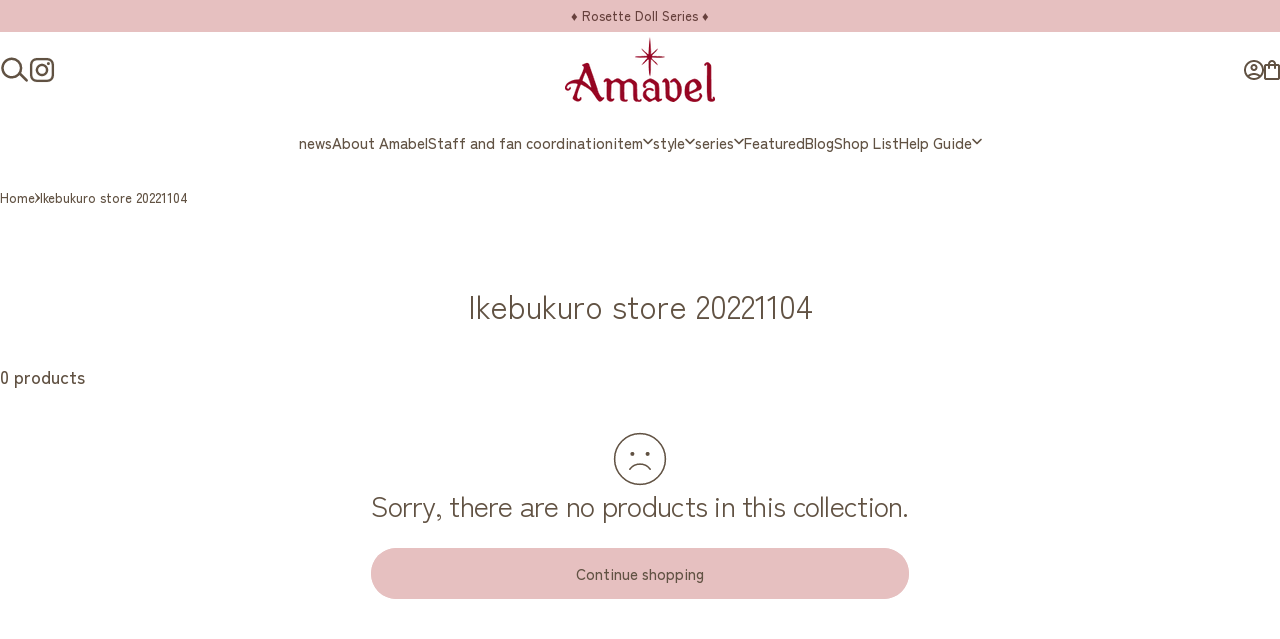

--- FILE ---
content_type: text/css
request_url: https://www.amavel.jp/cdn/shop/t/53/assets/custom.css?v=82001833055704681481764917362
body_size: 7562
content:
:root{--color-dark-red: #960522;--color-dark-pink: #CE8890;--color-deep-pink: #F0DCDC;--color-pink: #E6C0C0;--color-medium-brown: #BEA890;--color-brown: #615243;--color-beige: #F7F1ED;--page-padding: var(--sp-2d5)}@media screen and (min-width: 1024px){:root{--page-padding: var(--sp-5)}.main-content .page-width{max-width:calc(var(--page-width) + var(--sp-5)*2)}.main-content .page-width--narrow{--page-padding: var(--sp-12);max-width:70rem}}@media screen and (min-width: 1280px){:root{--page-padding: max(var(--sp-12), 50vw - var(--scrollbar-width, 0px)/2 - var(--page-width)/2)}.main-content .page-width{max-width:inherit}.main-content .page-width--narrow{--page-padding: var(--sp-12);max-width:70rem}}@media screen and (min-width: 1536px){:root{--page-padding: max(var(--sp-12), 50vw - var(--scrollbar-width, 0px)/2 - var(--page-width)/2)}}@media screen and (max-width: 1023px){.custom-page-width{padding-inline:var(--sp-5);margin:0 auto}.custom-page-width .slider--tablet{padding-inline:var(--sp-5);margin-inline:calc(var(--sp-5) * -1);scroll-padding-inline:var(--sp-5)}}.announcement-bar{overflow:hidden}@font-face{font-family:Cormorant;font-weight:400;font-style:normal;font-display:swap;src:url(//www.amavel.jp/cdn/fonts/cormorant/cormorant_n4.bd66e8e0031690b46374315bd1c15a17a8dcd450.woff2) format("woff2"),url(//www.amavel.jp/cdn/fonts/cormorant/cormorant_n4.e5604516683cb4cc166c001f2ff5f387255e3b45.woff) format("woff")}@font-face{font-family:Zen Old Mincho;font-weight:400;font-style:normal;font-display:swap;src:url(//www.amavel.jp/cdn/fonts/zen_old_mincho/zenoldmincho_n4.7e1b50b13d60400e208a9045c83c7f942d334b13.woff2) format("woff2"),url(//www.amavel.jp/cdn/fonts/zen_old_mincho/zenoldmincho_n4.2bc976195161eb2273775b1cb06c3cbd4a6500c6.woff) format("woff")}.cormorant-garamond-regular{font-family:Cormorant,Zen Old Mincho,serif;font-optical-sizing:auto;font-weight:400;font-style:normal}.zen-old-mincho-regular{font-family:Zen Old Mincho,serif;font-weight:400;font-style:normal}.button--primary .btn-fill{background-color:#fff}.button.view-more{min-width:260px;height:44px;font-size:19px;padding:0}.button.view-more .icon{position:absolute;right:13px}.slider+.view-more-wrapper{margin-top:var(--sp-3d5)}.slider .indicators{gap:0}.slider .indicators .button{opacity:1;--buttons-width: 66px;width:var(--buttons-width);height:var(--buttons-width);max-height:inherit;color:#fff}.slider .indicators .button[is=next-button]{margin-right:-10px}.slider .indicators .button[is=previous-button]{margin-left:-10px}.slider .indicators .button .icon{width:48px;height:48px;stroke-width:.5}.slider .indicators .button--primary .btn-fill{color:rgb(var(--color-button-gradient))}@media screen and (pointer: fine){.js [data-button-hover=standard] .slider .indicators .button:hover:not([disabled],.self-button){color:rgb(var(--color-button-background))}}@media screen and (min-width: 1280px){.slider .indicators .button[is=next-button]{margin-right:-33px}.slider .indicators .button[is=previous-button]{margin-left:-33px}}.page-width--tiny{max-width:450px}.breadcrumb{padding:10px 0 12px}.breadcrumb li+li:before{background:var(--color-brown);-webkit-mask-size:100%;mask-size:100%;-webkit-mask-image:url('data:image/svg+xml;utf8,<svg width="6" height="12" viewBox="0 0 6 12" fill="none" stroke="currentColor" xmlns="http://www.w3.org/2000/svg"><path d="M6 6L0 0L3.26667 6L0 12L6 6Z" fill="currentColor" stroke-width="0.5" /></svg>');mask-image:url('data:image/svg+xml;utf8,<svg width="6" height="12" viewBox="0 0 6 12" fill="none" stroke="currentColor" xmlns="http://www.w3.org/2000/svg"><path d="M6 6L0 0L3.26667 6L0 12L6 6Z" fill="currentColor" stroke-width="0.5" /></svg>');width:5px;height:10px;-webkit-mask-repeat:no-repeat;mask-repeat:no-repeat;transform:translateY(0) rotate(0)}.breadcrumb :is(ul,li){gap:7px}@media screen and (max-width: 767px){.breadcrumb ul{font-size:10px}}@media screen and (min-width: 768px){.breadcrumb ul{font-size:13px}}.header,.header-scrolled .header{padding-block-start:5px;padding-block-end:12px;align-items:end;color:var(--color-brown)}.header__buttons>:is(a,button){min-width:20px;height:24px}.menu-drawer .drawer__header{padding:var(--sp-4) var(--sp-5)}.header__buttons .menu-drawer-button .icon{width:21px;height:21px}.header__icons--end .header__buttons .search-drawer-button,.header__icons--start .header__buttons .menu-wishlist-button,.header__icons--end .header__buttons .menu-social-button{display:none}.header__icons--end .header__buttons .icon{stroke-width:2}.header__buttons .menu-wishlist-button .icon{width:auto;height:22px}.header__buttons .icon-bag+.count{background-color:var(--color-pink);border-radius:50%;width:13px;height:13px;border:1px solid #ffffff;right:-5px}@media screen and (max-width: 639px){.js .drawer .drawer__inner{max-height:100%;border-radius:0;transform:translate3d(-100%,0,0)}}.js .drawer__close{opacity:1;pointer-events:auto;z-index:1;inset-inline-end:var(--sp-2d5)}.js .drawer__close:focus-visible{pointer-events:auto;outline:none}.js .drawer__close .icon{stroke-width:.5}.drawer_logo{width:92px}.menu-drawer .drawer__scrollable{padding-inline:var(--sp-5);padding-block:0 var(--sp-6)}.drawer__menu-group .drawer__scrollable{padding-block:var(--sp-2)}.js .drawer__header:before{display:none}.drawer__menu .drawer__menu-group{padding-inline-start:0}.drawer__menu summary>.icon{inset-inline-end:0}.drawer__submenu{background-color:var(--color-beige)}.drawer__btn-section{column-gap:var(--sp-2);margin-top:var(--sp-4d5);margin-bottom:var(--sp-6);grid-template-columns:1.5fr 1fr}.drawer__btn-section .button{color:#fff;padding:12px 20px}.drawer__menu .icon-chevron-right{position:absolute;inset-block-start:calc(50% - var(--sp-3));inset-inline-end:0;opacity:.4}.drawer__menu-margin{margin-top:var(--sp-5)}.drawer__menu-item.comingsoon{pointer-events:none}.drawer__menu-item.comingsoon .comigsoon_text{font-size:80%;margin-left:.5em}@media screen and (max-width: 390px){.drawer__btn-section .button{padding:12px}.drawer__btn-section .button.icon-with-text .btn-text{gap:.4rem}}@media screen and (max-width: 1023px){.mobile\:header--center{--header-grid-template: "tools logo icons" /minmax(0, 1fr) auto minmax(0, 1fr)}.mobile\:header--center .header__icons--start .search-drawer-button{display:flex;min-width:20px}.header__buttons{margin-inline:0;gap:14px}.header__icons--start .header__buttons{flex-direction:row-reverse}}@media screen and (min-width: 640px){.js .drawer__close{margin-top:10px}}@media screen and (min-width: 1024px){.header,.header-scrolled .header{align-items:center}.header__logo{width:150px;transition:.3s}.header__logo a img{width:100%;flex:1 1 auto}.header-custom-scrolled .header__logo{width:100px}.header--center .header__navigation{transition:.1s}.header-nav-scrolled .header--center .header__navigation.active{padding-block-start:8px}.header__buttons{margin-inline:0;gap:24px}.header__buttons>:is(a,button){min-width:auto;height:25px}.header__icons--end .header__buttons .icon{width:auto;height:100%}.header__icons--start .header__buttons .icon-search{width:29px;height:29px}.header__icons--start .header__buttons .icon-search path{stroke-width:2}.header__icons--start .header__buttons .menu-social-button,.header__icons--start .header__buttons .icon-instagram{width:26px;height:26px}.header__icons--end .header__icons--start .icon-hamburger{width:30px;height:30px;stroke-width:1px}.header__menu>ul .menu__item{font-size:15px;letter-spacing:-.05em}.header__menu>ul{column-gap:17px}.header__menu .dropdown{margin-inline-start:0;background-color:var(--color-beige);padding-inline:30px}.header__menu .dropdown__nav{grid-template-columns:repeat(4,1fr)}.header__menu .dropdown__container{background-color:var(--color-beige)}.header__menu .dropdown__nav li{--tw-translate-x: 0}.header__menu .dropdown__nav li>:is(details,p){padding-inline:0}.header__menu .dropdown__nav-heading{font-weight:700}.header__menu>ul.with-dot .menu__item .btn-text:after{display:none}.header__menu>ul.with-dot summary[open] .menu__item .icon{transform:rotate(180deg)}.header__menu .dropdown__nav-child .comingsoon{pointer-events:none}.header__menu .dropdown__nav-child .comingsoon .comigsoon_text{font-size:80%;margin-left:.5em}}@media screen and (min-width: 1280px){.header{padding-inline:20px}.header__menu>ul{column-gap:30px}.header__menu>ul .menu__item{letter-spacing:normal}}@media screen and (pointer: fine){.header__menu>ul .menu__item{transition:.3s}.header__menu>ul .menu__item:hover{opacity:.4}}.footer__right{border-block-start:none;margin-block-start:0}.footer__socials{grid-column:span 1 / span 1}.footer .localization{position:relative}.footer .localization .menu__item{border:1px solid rgb(255 255 255 / .5);padding-block:0;padding-inline:0;border-radius:var(--buttons-radius);height:42px;width:140px;overflow:hidden}.footer .localization .menu__item .btn-text{gap:var(--sp-2d5)}.footer .localization .menu__item .btn-duplicate{--tw-scale: .6;--tw-translate-y: 100%;position:absolute;top:0;left:0;width:100%;height:100%;padding-inline:var(--sp-5);border-radius:var(--rounded-button);color:rgb(var(--color-background));background-color:rgb(var(--color-foreground));transition:transform var(--animation-primary);transform:translateY(var(--tw-translate-y)) scale(var(--tw-scale))}.footer .localization>.custom-details[open]>.summary .menu__item .btn-duplicate{--tw-scale: 1;--tw-translate-y: 0%}.footer .localization>.custom-details[open] .dropdown__nav>li{--tw-translate-x: 0;opacity:1;transition-delay:1.2s}.footer .localization>.custom-details[open] .dropdown__nav li:first-child{transition-delay:.3s}.footer .localization>.custom-details[open] .dropdown__nav li:nth-child(2){transition-delay:.4s}.footer .localization>.custom-details[open] .dropdown__nav li:nth-child(3){transition-delay:.5s}.footer .localization .dropdown{display:grid;grid-template-rows:0fr;min-width:200px;margin-inline-start:0}.footer .localization .dropdown>div{overflow:hidden}.footer .localization .dropdown__container{background-color:#ffffffb3;border-radius:10px;padding-block-start:20px;padding-block-end:20px}.footer .localization .dropdown__container a{color:var(--color-brown)}.footer .localization .dropdown[open]{grid-template-rows:1fr}@media screen and (max-width: 767px){.js .footer-group .section--padding{padding-block-start:20px;padding-block-end:0}.footer__accordions .details{border:none;border-inline-start-width:0;border-inline-end-width:0;padding-inline:var(--sp-3)}[data-rounded-block=round] .footer__accordions .details:first-of-type{border-start-end-radius:0;border-start-start-radius:0}[data-rounded-block=round] .footer__accordions .details:last-of-type{border-end-end-radius:0;border-end-start-radius:0}.footer__accordions .details .details__summary{padding-block:var(--sp-3)}.footer .details .details__content:after{padding-block-end:var(--sp-5)}.footer__logo{margin-bottom:20px;align-items:center}.footer__right{padding-block-start:40px}.footer-copyright{padding-block-start:8px}.footer .localization .menu__item{margin:10px auto}.footer .localization .dropdown{top:0;left:50%;transform:translate(-50%)}.footer .localization .dropdown[open]{transform:translate(-50%,-100%)}}@media screen and (min-width: 768px){.js .footer-group .section--rounded{border-start-end-radius:140px}.js .footer-group .section--rounded:before{inset-block-start:0;border-start-end-radius:inherit}.js .footer-group .page-width{max-width:1180px;padding-inline:40px}.footer__logo{margin-bottom:30px}.footer__accordions .details{min-width:200px}.footer__right{padding-inline:0;grid-template-columns:repeat(1,1fr);grid-template-rows:auto 1fr 1fr;border-block-start:none;padding-block-start:0}.footer-copyright{padding-block-start:10px;padding-block-end:0;align-self:end;justify-self:end}.js .footer__accordions .details .details__summary{padding-block-end:10px}.js .footer__accordions .details .details__summary .heading{font-size:22px;font-weight:500;letter-spacing:.07em}.js .footer__accordions .details .details__content a{font-size:17px;font-weight:500;letter-spacing:.07em;white-space:nowrap}.details .details__content:after{padding-block-end:0}.footer .localization{margin-top:20px;justify-self:end}.footer .localization .dropdown{top:46px}}@media screen and (min-width: 1024px){.footer-copyright{padding-block-start:0}.footer__bottom-contents{justify-content:space-between}}@media (prefers-reduced-motion: reduce){.footer .menu__item .btn-duplicate{transition:none}}@media screen and (pointer: fine){.footer .localization:hover .menu__item .btn-duplicate{--tw-scale: 1;--tw-translate-y: 0%}}.search__field .input{background-color:var(--color-beige);border-radius:0;height:43px}.search__field .search-submit{right:var(--sp-2d5)}.template-index .section-title .heading,.aboutpage .section-title .heading{font-family:Cormorant,Zen Old Mincho,serif;font-size:var(--sp-13);font-weight:400;position:relative}.template-index .section-title .heading:not(.subheading):before,.aboutpage .section-title .heading:not(.subheading):before{content:"";display:block;width:15px;height:20px;position:absolute;top:0;left:50%;transform:translate(-50%);background:var(--color-medium-brown);-webkit-mask-size:100%;mask-size:100%;-webkit-mask-image:url('data:image/svg+xml;utf8,<svg xmlns="http://www.w3.org/2000/svg" viewBox="x,y"><path fill="%23000" d="M4.39652 10.1246C4.99488 10.2064 5.76153 9.94699 6.23133 10.3302C5.25433 11.3583 4.11137 12.7696 3.30031 13.9239C4.7518 13.064 5.34315 12.0383 6.6614 11.0522L6.87878 11.349C6.88813 14.0781 6.77359 16.8961 7.42337 19.3215H7.51219C8.22274 16.7606 7.74125 13.4356 8.06614 10.9587C9.3096 11.8934 10.2165 13.2533 11.4506 13.8889C10.8055 12.3958 9.51996 11.8934 8.49387 10.6153C8.53361 10.4447 8.40505 10.2321 8.57802 10.1035C10.712 10.176 12.4627 10.3419 14.7229 9.99372V9.69463H13.823C12.8834 9.40256 12.285 9.44929 11.1327 9.49836C10.4946 9.33012 9.30025 9.41891 8.57334 9.42125V9.08244C9.4218 7.88142 11.0392 6.97948 11.4155 5.61256L8.05679 8.57306C7.99836 5.5448 7.77631 2.81329 7.42337 0C7.05174 2.81563 6.97694 5.71771 6.7362 8.58007C5.49507 7.64775 4.55079 6.71077 3.35174 5.64995C3.87062 7.22483 5.58155 7.85805 6.14251 9.30675L3.07126 9.44462C2.00543 9.62453 0.977006 9.36984 0 9.76006C1.15231 10.1783 3.11567 10.169 4.39419 10.1246H4.39652Z" /></svg>');mask-image:url('data:image/svg+xml;utf8,<svg xmlns="http://www.w3.org/2000/svg" viewBox="x,y"><path fill="%23000" d="M4.39652 10.1246C4.99488 10.2064 5.76153 9.94699 6.23133 10.3302C5.25433 11.3583 4.11137 12.7696 3.30031 13.9239C4.7518 13.064 5.34315 12.0383 6.6614 11.0522L6.87878 11.349C6.88813 14.0781 6.77359 16.8961 7.42337 19.3215H7.51219C8.22274 16.7606 7.74125 13.4356 8.06614 10.9587C9.3096 11.8934 10.2165 13.2533 11.4506 13.8889C10.8055 12.3958 9.51996 11.8934 8.49387 10.6153C8.53361 10.4447 8.40505 10.2321 8.57802 10.1035C10.712 10.176 12.4627 10.3419 14.7229 9.99372V9.69463H13.823C12.8834 9.40256 12.285 9.44929 11.1327 9.49836C10.4946 9.33012 9.30025 9.41891 8.57334 9.42125V9.08244C9.4218 7.88142 11.0392 6.97948 11.4155 5.61256L8.05679 8.57306C7.99836 5.5448 7.77631 2.81329 7.42337 0C7.05174 2.81563 6.97694 5.71771 6.7362 8.58007C5.49507 7.64775 4.55079 6.71077 3.35174 5.64995C3.87062 7.22483 5.58155 7.85805 6.14251 9.30675L3.07126 9.44462C2.00543 9.62453 0.977006 9.36984 0 9.76006C1.15231 10.1783 3.11567 10.169 4.39419 10.1246H4.39652Z" /></svg>')}.template-index .section-title .heading.adjst-sp1:not(.subheading):before,.aboutpage .section-title .heading.adjst-sp1:not(.subheading):before{top:-15px}.template-index .section-title .heading.adjst-sp2:not(.subheading):before,.aboutpage .section-title .heading.adjst-sp2:not(.subheading):before{top:-5px}.template-index .section-title .heading.adjst-sp3:not(.subheading):before,.aboutpage .section-title .heading.adjst-sp3:not(.subheading):before{top:-8px;margin-left:-4px}@media screen and (min-width: 1024px){.template-index .section-title .heading.adjst-sp3:not(.subheading):before,.aboutpage .section-title .heading.adjst-sp3:not(.subheading):before{top:-8px;margin-left:-13px}}.template-index .section-title .subheading,.aboutpage .section-title .subheading{font-size:15px;letter-spacing:.11em}.template-index .section-title .subheading.adjst,.aboutpage .section-title .subheading.adjst{margin-top:11px}.template-index .section-title .subheading.adjst1,.aboutpage .section-title .subheading.adjst1{margin-top:4px}@media screen and (min-width: 1024px){.template-index .section-title .heading,.aboutpage .section-title .heading{font-size:78px}.template-index .section-title .heading:not(.subheading):before,.aboutpage .section-title .heading:not(.subheading):before{transform:scale(1.4)}.template-index .section-title .subheading,.aboutpage .section-title .subheading{font-size:var(--sp-5d5)}}.badge.badge--outlet{background-color:#000;color:#fff}.badge.badge--new{background-color:#960522;color:#fff}.badge.badge--rearrival{background-color:#cf0029;color:#fff}.product-card .badges{inset-block-start:var(--sp-2);inset-inline-start:var(--sp-2)}.product-card .badge{width:inherit;place-content:center}.product-card .ranking-icon+.product-card__media .badges{inset-block-start:var(--sp-6)}@media screen and (min-width: 768px){.product-card .badges{inset-block-start:var(--sp-3);inset-inline-start:var(--sp-3)}.product-card .badge{padding:var(--sp-1) var(--sp-2);font-size:var(--text-xs)}.product-card .ranking-icon+.product-card__media .badges{inset-block-start:var(--sp-6)}}.price{font-family:Zen Old Mincho,serif;font-weight:400;font-style:normal}.price__regular{font-size:var(--sp-4d5)}.price_unit_text{font-size:66%}.color-swatch:before{--tw-ring-shadow: transparent}.product-card__bottom .color-swatch{--swatch-size: var(--sp-4)}input:is([type=checkbox],[type=radio]):focus-visible+label.color-swatch{outline:0}.swatches input:is([type=checkbox],[type=radio]):is(:disabled,.disabled)+.color-swatch:before{background:linear-gradient(to bottom right,transparent calc(50% - 1.2px),rgb(var(--color-red-200)) calc(50% - 1.2px) calc(50% + 1.2px),transparent calc(50% + 1.2px))}@media screen and (max-width: 639px){.slider--tablet .mobile\:card-grid--1{--slider-item-width: 60vw}}body:not(.template-collection) .product-card__title{display:-webkit-box;-webkit-line-clamp:1;-webkit-box-orient:vertical;overflow:hidden}.swym-button.swym-add-to-wishlist-view-product{position:absolute;top:var(--sp-3);right:var(--sp-2d5);z-index:1}.swym-button.swym-add-to-wishlist-view-product:after{color:var(--color-brown)!important;font-size:var(--text-xl);display:inline-block}.swym-button.swym-added.swym-add-to-wishlist-view-product:after{color:var(--color-brown)!important}.product-grid-ranking .product-card{padding-top:42px}.product-card .ranking-icon{position:absolute;top:3px;left:var(--sp-3);z-index:1;font-style:italic;line-height:.46;padding-right:10px}.product-card{position:relative}.product-card .ranking-icon .pre{font-size:34px;display:block}.product-card .ranking-icon .num{font-size:74px;display:block}@media screen and (min-width: 1024px){.swym-button.swym-add-to-wishlist-view-product{top:var(--sp-5);right:var(--sp-6)}.product-grid-ranking .product-card{padding-top:60px}.product-card .ranking-icon .pre{font-size:46px}.product-card .ranking-icon .num{font-size:100px}}.cart__item-label{padding:4px 12px;color:rgb(var(--color-button-text));background-color:rgb(var(--color-button-background));width:max-content;font-size:var(--text-xs)}.limit_error .input{color:#93001c;background-color:#93001c40}.purchaselimit-text{color:rgb(var(--color-error-text));display:none}.limit_error .purchaselimit-text{display:block}.cart-quantity__info a{white-space:nowrap}.template-cart .error-msgs{color:rgb(var(--color-error-text))}@media screen and (max-width: 767px){.template-cart .cart__sidebar{margin-inline:calc(var(--page-padding)*-1)}.cart-item__details-wrap{padding-inline-end:0}}.product__text+.product__text,.product__text:has(+.product__text){padding:var(--sp-3)}.template-product .table-wrapper{max-width:100%;overflow:auto}.template-product .purchaselimit-message{padding:10px 20px;margin-bottom:10px}.template-product .product__text table{width:100%;border-radius:0;box-shadow:none}.template-product .product__text table th,.template-product .product__text table td{padding:3px;font-size:var(--text-sm);border:1px solid;min-width:60px}.template-product .product__text:has(+.product__text).description{padding-block-end:var(--sp-6)}.template-product .product__text .product-detail h2{font-size:var(--text-base);margin-bottom:1.5em}.template-product .product__text .product-detail th{width:30%}.template-product .product__title .split-words .word{white-space:normal}.template-product .offer-points{font-size:14px}.template-product .product__info>*+.product__title{margin-block-start:var(--sp-1)}.product-title-sm{font-size:22px}.template-product .notes_sales_period{color:var(--color-dark-red);font-weight:700;margin-bottom:10px}@media screen and (min-width: 768px){.template-product product-info .badge{padding:var(--sp-1d5) var(--sp-2d5);font-size:var(--text-xs)}.product-title-sm{font-size:30px}}@media screen and (min-width: 1024px){.template-product custom-media-gallery .product__media{scroll-margin-top:120px}}@media screen and (min-width: 1280px){.template-product .product{column-gap:var(--sp-10)}}.banner__content .items-end .banner__box{padding-block-start:0}body .facet-drawer .facet-form{padding-block-end:0}.facet-drawer .facet-form .details .details__content:after,.facet-drawer .facet-form .details:last-child .details__content:after{content:"";padding-block-end:var(--sp-5)}.collection-login-area{max-width:32rem;margin:0 auto}.custom-banner__box{padding-top:0}.shoplist-title{padding:10px 0 15px;border-bottom:1px solid rgb(var(--color-button-border));text-align:center}.shoplist-item{border-bottom:1px dotted rgb(var(--color-button-border))}.shoplist-item>div{padding:10px;text-align:left}.shoplist-item>div:first-child a{background-color:rgb(var(--color-button-background));color:rgb(var(--color-button-text));padding:6px 12px}.shoplist-item>div a:not(.button){display:inline-block}.shoplist-item h2,.shoplist-item h2 p{margin-block:0;font-size:var(--text-h4)}.shoplist-item.official{border-bottom:none}@media screen and (max-width: 1023px){.shoplist-title>div:not(:first-child){display:none}.shoplist-item{padding:20px 0}.shoplist-item>div:first-child{display:flex;align-items:center;justify-content:flex-end}.shoplist-item>div:first-child h2{flex-grow:1}.shoplist-item>div a{margin:0 5px}}@media screen and (min-width: 1024px){.shoplist-item>div{padding:30px 10px;text-align:center}.shoplist-item>div:nth-child(2){text-align:left}.shoplist-title>div:first-child,.shoplist-item>div:first-child{width:25%}.shoplist-title>div:nth-child(2n),.shoplist-item>div:nth-child(2n){width:30%}.shoplist-title>div:nth-child(3),.shoplist-item>div:nth-child(3){width:15%}.shoplist-item>div a{margin-top:20px}.page-shoplist .subtitle{font-size:var(--text-h3)}}@media screen and (pointer: fine){.shoplist-item>div:first-child a:hover{background-size:0;background-color:#fff}}.page-sizeguide .rte+.sizeguide-navi{margin-top:var(--sp-12)}.page-sizeguide .sizeguide-navi a{display:flex;border-radius:0}.page-sizeguide .sizeguide-navi a .icon-wrap{position:absolute;right:var(--sp-3)}.sizeguide-wrapper .sizeguidearea{scroll-margin-top:140px}.sizeguide-wrapper .sizeguidearea .sizeguide-box{gap:var(--sp-10);padding-bottom:var(--sp-24)}.sizeguide-wrapper .sizeguidearea h2{padding-bottom:var(--sp-3);margin-bottom:var(--sp-10);border-bottom:1px solid rgb(var(--color-button-border));line-height:1}.sizeguide-wrapper .sizeguide-box .sizeguide-item h3:before{content:"\ff1c";margin-right:5px}.sizeguide-wrapper .sizeguide-box h3:after{content:"\ff1e";margin-left:5px}@media screen and (min-width: 768px){.page-sizeguide .sizeguide-navi{grid-template-columns:repeat(3,1fr)}.sizeguide-wrapper .sizeguidearea .sizeguide-box{gap:var(--sp-20) var(--sp-10)}}.feature-page-list{grid-template-columns:repeat(2,1fr);gap:var(--sp-8) var(--sp-4)}.feature-page-list .collection-item__title{margin-top:var(--sp-1)}.feature-page-list+.title-wrapper{border-top:1px solid rgb(var(--color-button-border));padding-top:var(--sp-8);margin-top:var(--sp-12)}.feature-list-wrapper.series .title-wrapper .series-title{display:inline;font-size:80%}.feature-list-wrapper.series .feature-page-list .grid__item:not(.series){display:none}@media screen and (min-width: 768px){.feature-page-list{grid-template-columns:repeat(auto-fill,minmax(240px,1fr))}.feature-page-list-new{grid-template-columns:repeat(auto-fill,minmax(200px,1fr))}}.password-activate{padding:50px 0 75px}.password-activate .password-inputbox{position:relative;width:100%;margin-bottom:12px}.password-activate .section-header p{margin-bottom:30px}.password-activate.mail input[type=email],.password-activate.mail input[type=text]{width:100%}.password-activate input[type=password]{display:block;padding:20px 12px 3px;border-radius:2px;border:1px solid var(--colorBorder);width:100%;line-height:normal;height:48px;color:var(--colorTextBody);-webkit-appearance:none;resize:none;font-size:1rem;-webkit-box-shadow:0 1px rgba(225,227,228,.25) inset;box-shadow:0 1px #e1e3e440 inset;-webkit-transition:border-color .2s ease-in-out,color .2s ease-in-out,-webkit-box-shadow .2s ease-in-out;transition:border-color .2s ease-in-out,color .2s ease-in-out,-webkit-box-shadow .2s ease-in-out;transition:border-color .2s ease-in-out,box-shadow .2s ease-in-out,color .2s ease-in-out;transition:border-color .2s ease-in-out,box-shadow .2s ease-in-out,color .2s ease-in-out,-webkit-box-shadow .2s ease-in-out}.password-activate input[type=password]:focus,.form__floating-label:focus{outline:none}.password-activate input[type=password]:focus+.form__floating-label{-webkit-transform:translateY(-6px) scale(.8);transform:translateY(-6px) scale(.8)}.password-activate .form__floating-label{position:absolute;left:13px;top:0;line-height:48px;font-size:1rem;color:#c1c1c1;transform:translateY(-6px) scale(.8);-webkit-transform:scale(1);transform:scale(1);-webkit-transform-origin:left top;transform-origin:left top;-webkit-transition:-webkit-transform .2s ease-in-out;transition:-webkit-transform .2s ease-in-out;transition:transform .2s ease-in-out;transition:transform .2s ease-in-out,-webkit-transform .2s ease-in-out;pointer-events:none}.password-activate .btnarea{display:flex;justify-content:center}.password-activate.mail .btnarea{display:block}.password-activate .login.btn.morebtn{margin-right:10px;background-color:var(--colorBtnPrimary);color:#fff}.password-activate .cancel.btn.morebtn{margin-left:10px;border:solid 1px #707070;background-color:#707070;color:#fff}.password-activate .login.btn.morebtn:hover{background-color:#fff!important;color:var(--colorBtnPrimary)}.password-activate .cancel.btn.morebtn:hover{border:solid 1px #707070;background-color:#fff!important;color:#707070!important}.password-activate .btn.morebtn{margin-bottom:0;transition:none!important;font-size:16px}.password-activate .btn.morebtn:hover{transition-delay:0}.activate-steps{margin:40px 0 20px}.activate-steps ul{display:flex;justify-content:space-between;margin:0}.activate-steps ul li{list-style:none;width:calc(33.33% - 10px);text-align:left;color:#e6e6e6}.activate-steps ul li.active{color:var(--colorTextBody)}.activate-steps ul li span{font-weight:700}.activate-steps ul li p{font-size:80%;margin-top:0}.password-activate.mail #activate-submit{margin-bottom:20px}.password-activate .activate-notes span{display:block;text-align:left}@media screen and (max-width: 768px){.password-activate{padding-left:17px;padding-right:17px}}.template-customers-account .couponArea h2{border-bottom:1px solid rgb(var(--color-border-dark));padding-bottom:10px}.template-customers-account .couponArea .coupon_list{margin:0;padding:15px .5em}.template-customers-account .couponArea .coupon_list li:before{content:"\30fb"}.template-customers-account .order-history th,.template-customers-account .order-history td,.template-customers-order .order-details th,.template-customers-order .order-details td{padding:var(--sp-3) var(--sp-3);font-size:var(--text-base)}.template-customers-account .vip-point-area>div{margin-top:var(--sp-9)}.customer__content .vip-point-area table{width:100%}.customer__content .vip-point-area thead{display:table-header-group}.customer__content .vip-point-area th{display:table-cell}@media screen and (max-width: 767px){.customer__content .vip-point-area th{padding:var(--sp-3);font-size:var(--text-sm)}.customer__content .vip-point-area tbody tr{display:table-row;padding:0}.customer__content .vip-point-area td,.customer__content .vip-point-area td:first-of-type{display:table-cell;padding:var(--sp-3);font-size:var(--text-sm)}}@media screen and (min-width: 768px){.template-customers-account .vip-point-area>div{margin-top:var(--sp-12)}.customer__content .vip-point-area th,.customer__content .vip-point-area td{padding:var(--sp-3);font-size:var(--text-base)}}.customer__sidebar .side-bottom-area{padding-top:var(--sp-4)}.customer__sidebar .button{display:block}.customer__sidebar .cf-edit-account-link,.customer__sidebar .cf-edit-account-link-spacer{display:none}.customer__sidebar .link-wishlist{width:max-content}.customer__sidebar .link-wishlist>span{text-decoration:underline;text-underline-offset:3px}.customer__sidebar .link-wishlist svg{height:calc(var(--text-base) + 6px);display:inline-block;margin-right:4px}.customer__sidebar .link-wishlist svg{fill:#ef9595}.template-customers-account .customer-rank{margin-left:1em;padding:.3em .8em;color:#fff;text-align:center}.template-customers-account .customer-rank.regular{background-color:#d99bc4}.template-customers-account .customer-rank.bronze{background-color:#eb7b4d}.template-customers-account .customer-rank.silver{background-color:#7b7d7c}.template-customers-account .customer-rank.gold{background-color:#f0c542}.template-customers-account .customer-rank.platinum{background-color:#d5d6cf}.cf-react-target input,.cf-react-target select,.cf-react-target textarea{-webkit-appearance:none;appearance:none;text-align:start;width:100%;height:var(--input-height);font-size:var(--text-sm);line-height:1.25;padding-inline:var(--input-padding-inline);color:rgb(var(--color-foreground));background-color:rgb(var(--color-foreground)/ .025);border:var(--inputs-border-width) solid rgb(var(--color-foreground)/ var(--border-opacity));border-radius:var(--inputs-radius);transition:var(--animation-primary);transition-property:border-color,background-color}@media screen and (min-width: 768px){.cf-react-target input,.cf-react-target select,.cf-react-target textarea{font-size:var(--text-base);line-height:1.6}}@supports (-webkit-overflow-scrolling: touch){.cf-react-target input:focus,.cf-react-target select:focus-visible,.cf-react-target textarea:focus{font-size:max(var(--text-sm),16px)}}.cf-react-target select option{color:rgb(var(--color-foreground));background-color:rgb(var(--color-background))}.cf-react-target input:focus,.cf-react-target select:focus-visible,.cf-react-target textarea:focus{box-shadow:none;border-color:rgb(var(--color-foreground));background-color:rgb(var(--color-foreground)/ .045);outline:none}.cf-react-target textarea{height:auto;vertical-align:top}.cf-react-target label{display:block;margin-block-end:var(--sp-2d5);font-size:var(--text-sm);line-height:1.6}@media screen and (min-width: 768px){.cf-react-target label{font-size:var(--text-base)}}.cf-react-target select[required]:valid~label,.cf-react-target select[selected]~label,:is(.cf-react-target input,.cf-react-target textarea):focus~label,:is(.cf-react-target input,.cf-react-target textarea):not(:placeholder-shown)~label,:is(.cf-react-target input,.cf-react-target textarea,.cf-react-target select):-webkit-autofill~label{--tw-translate-y: calc(var(--sp-2d5) * -1);--tw-scale-x: .8;--tw-scale-y: .8;transform:translateY(var(--tw-translate-y)) scaleX(var(--tw-scale-x)) scaleY(var(--tw-scale-y))}:is(.cf-react-target input,.cf-react-target textarea,.cf-react-target select):-webkit-autofill~label{color:#000}@media screen and (min-width: 768px){.cf-react-target select[required]:valid~.label,.cf-react-target select[selected]~.label,:is(.cf-react-target input,.cf-react-target textarea):focus~label,:is(.cf-react-target input,.cf-react-target textarea):not(:placeholder-shown)~label,:is(.cf-react-target input,.cf-react-target textarea,.cf-react-target select):-webkit-autofill~label{--tw-scale-x: .7;--tw-scale-y: .7}}.cf-enum-field__choice{display:flex!important;align-items:center}#cf-edit-account-back-link{display:inline-block;margin-bottom:40px}body .cf-form-section{margin-top:40px}body .swym-ui-component .swym-wishlist-grid .swym-wishlist-image-wrapper{height:auto;max-height:inherit}.swym-ui-component .swym-wishlist-detail-separator,.swym-ui-component div.swym-wishlist-detail-separator:empty{display:none}.swym-wishlist-product-detail-content .swym-image-thumbnails{height:calc((90vw - 105px)*1.33);max-height:587px;overflow-y:scroll}body .swym-ui-component .swym-wishlist-product-detail-content .swym-wishlist-add-to-cart-btn,body .swym-ui-component .swym-wishlist-grid .swym-wishlist-item .swym-add-to-cart-btn{display:none}body .swym-ui-component .swym-wishlist-product-detail-content .swym-more-details{margin-top:0}body .swym-ui-component .swym-wishlist-product-detail-content .swym-more-details-btn:only-child{background-color:#93001c;color:#fff;padding:10px 25px;border-radius:5px;margin-left:10px;margin-right:10px}body .swym-ui-component .swym-wishlist-product-detail-content .swym-more-details-btn:hover{opacity:.9;text-decoration:none}@media screen and (max-width: 900px){body .swym-ui-component .swym-wishlist-product-detail-content .swym-more-details-btn{width:calc(100% - 20px);display:block}}.highlighted-text.animated[data-style=blink].speed1{--blink-speed: .3s }.highlighted-text.animated[data-style=blink].speed2{--blink-speed: .5s }.highlighted-text.animated[data-style=blink].speed3{--blink-speed: .8s }.highlighted-text.animated[data-style=blink].speed4{--blink-speed: 1s }.highlighted-text.animated[data-style=blink]{-webkit-animation:blink var(--blink-speed) ease-in-out infinite alternate;-moz-animation:blink var(--blink-speed) ease-in-out infinite alternate;animation:blink var(--blink-speed) ease-in-out infinite alternate;color:rgb(var(--color-highlight))}@-webkit-keyframes blink{0%{opacity:0}to{opacity:1}}@-moz-keyframes blink{0%{opacity:0}to{opacity:1}}@keyframes blink{0%{opacity:0}to{opacity:1}}@media (prefers-reduced-motion: reduce){.highlighted-text.animate[data-style=blink]{animation:none}}.template-index .slideshow:not(.slideshow--hero) .banner{max-width:min(calc(100vw - var(--scrollbar-width, 0px) - var(--sp-2d5) * 2),var(--page-width))}.template-index .slideshow:not(.slideshow--hero) :is(.banner,.banner__overlay){border-radius:0}.js .template-index .section:not(.section--next-rounded) :is(.banner__overlay,.banner__map,.banner__media){height:auto;aspect-ratio:1 / 1}.template-index .slidshow-controller{position:relative;padding-inline:var(--sp-2d5)}.template-index .slideshow-content{padding:0}.template-index .slideshow-dots{justify-content:flex-end;margin-right:-6px;margin-top:-10px;border:none}.template-index .flickity-page-dots{gap:var(--sp-1d5);margin-top:0}.template-index .flickity-page-dot:before{content:"";display:block;width:9px;height:9px;background-color:#ddd8d4;border-radius:0;transition:var(--animation-primary);transition-property:background-color,box-shadow;transform:rotate(45deg);box-shadow:none}.template-index .flickity-page-dot.is-selected:before,.template-index .flickity-page-dot[aria-current=true]:before{background-color:var(--color-dark-red);box-shadow:none}.template-index .slidshow-controller [is=previous-button],.template-index .slidshow-controller [is=next-button]{display:none}@media screen and (min-width: 768px){.template-index .slideshow:not(.slideshow--hero) .banner{margin-inline-end:var(--sp-2d5);max-width:37.56vw}.template-index .slideshow-dots{justify-content:center;margin-right:0;margin-top:var(--sp-2d5)}}@media screen and (min-width: 1024px){.template-index .section-featured-collection .slider--desktop,.template-index .custom-recently-section .slider--desktop{width:calc(100vw - (var(--page-padding) * 2));padding-inline:0;margin-inline:0;scroll-padding-inline:0}}body .LeeepListByLeeepContainer .LeeepByLeeep{background:none}.template-page .LeeepTabs{gap:12px;flex-wrap:wrap}.template-page .LeeepTabs .LeeepTabButton{border:1px solid var(--color-pink);border-radius:100px;width:min(calc(50% - 6px),200px)}.template-page .LeeepTabs .LeeepTabButtonSelected{background-color:var(--color-pink)}.leeep-no-posts-message{color:rgb(var(--color-base-text))}.article-badge{text-transform:uppercase;background-color:var(--color-pink);color:var(--color-brown);padding:var(--sp-1) var(--sp-2d5);min-width:56px;text-align:center;font-weight:700}.article-badge-event{background-color:#e7b233;color:#fff}.article-badge-info{background-color:#334ce7;color:#fff}@media screen and (min-width: 768px){.article-badge{padding:var(--sp-0d5) var(--sp-3) var(--sp-1);font-size:var(--text-2sm);min-width:66px}}.template-blog .blog-filter ul{column-gap:18px}.template-blog .blog-filter li.active a{color:var(--color-dark-red);text-decoration:underline;text-decoration-thickness:2px;text-underline-offset:5px}.template-blog .article-card{border-bottom:1px solid var(--color-pink);padding-bottom:var(--sp-10)}.scroll__top{display:flex;position:fixed;align-items:center;justify-content:center;width:62px;height:62px;bottom:80px;z-index:29;border-radius:100%;background:var(--color-medium-brown);color:#fff;transition:.4s ease;flex-direction:column;row-gap:8px}.scroll__top.pos-left{left:10px;transform:translate(-170%)}.scroll__top.pos-right{right:10px;transform:translate(170%)}.scroll__top.pos-center{left:0;right:0;margin:0 auto;transform:translateY(200%)}.scroll__top.pos-center.show{transform:translateY(0)}.scroll__top.pos-left.show,.scroll__top.pos-right.show{transform:translate(0)}.scroll__top-icon svg{vertical-align:middle;margin-bottom:2px;height:auto;width:20px;stroke-width:.7}.scroll__top-text{font-size:15px;font-weight:700;display:block;margin-top:6px}.scroll__top-text+.scroll__top-icon svg{width:8px}.shopify-policy__title,.shopify-policy__title *{font-size:var(--title-sm)}
/*# sourceMappingURL=/cdn/shop/t/53/assets/custom.css.map?v=82001833055704681481764917362 */
